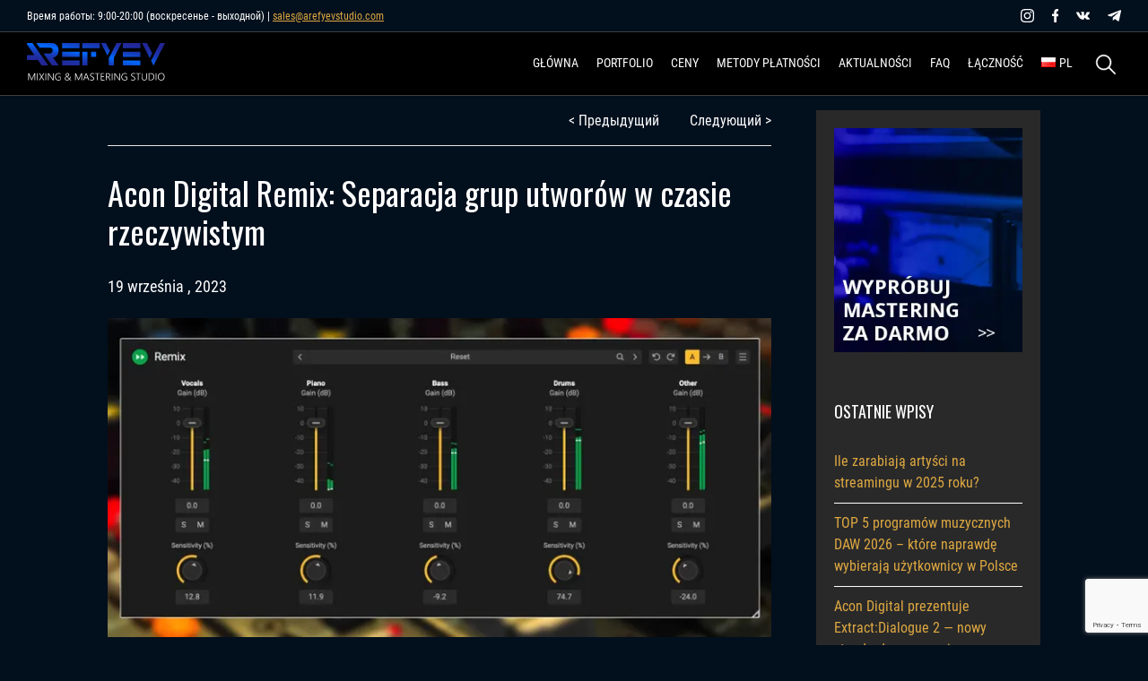

--- FILE ---
content_type: text/html; charset=utf-8
request_url: https://www.google.com/recaptcha/api2/anchor?ar=1&k=6LdbOKQUAAAAAOcgbUk-4zxWCvvV7EjvxIIx1RXU&co=aHR0cHM6Ly9hcmVmeWV2c3R1ZGlvLmNvbTo0NDM.&hl=en&v=PoyoqOPhxBO7pBk68S4YbpHZ&size=invisible&anchor-ms=20000&execute-ms=30000&cb=9d8f6nkbf7gi
body_size: 48763
content:
<!DOCTYPE HTML><html dir="ltr" lang="en"><head><meta http-equiv="Content-Type" content="text/html; charset=UTF-8">
<meta http-equiv="X-UA-Compatible" content="IE=edge">
<title>reCAPTCHA</title>
<style type="text/css">
/* cyrillic-ext */
@font-face {
  font-family: 'Roboto';
  font-style: normal;
  font-weight: 400;
  font-stretch: 100%;
  src: url(//fonts.gstatic.com/s/roboto/v48/KFO7CnqEu92Fr1ME7kSn66aGLdTylUAMa3GUBHMdazTgWw.woff2) format('woff2');
  unicode-range: U+0460-052F, U+1C80-1C8A, U+20B4, U+2DE0-2DFF, U+A640-A69F, U+FE2E-FE2F;
}
/* cyrillic */
@font-face {
  font-family: 'Roboto';
  font-style: normal;
  font-weight: 400;
  font-stretch: 100%;
  src: url(//fonts.gstatic.com/s/roboto/v48/KFO7CnqEu92Fr1ME7kSn66aGLdTylUAMa3iUBHMdazTgWw.woff2) format('woff2');
  unicode-range: U+0301, U+0400-045F, U+0490-0491, U+04B0-04B1, U+2116;
}
/* greek-ext */
@font-face {
  font-family: 'Roboto';
  font-style: normal;
  font-weight: 400;
  font-stretch: 100%;
  src: url(//fonts.gstatic.com/s/roboto/v48/KFO7CnqEu92Fr1ME7kSn66aGLdTylUAMa3CUBHMdazTgWw.woff2) format('woff2');
  unicode-range: U+1F00-1FFF;
}
/* greek */
@font-face {
  font-family: 'Roboto';
  font-style: normal;
  font-weight: 400;
  font-stretch: 100%;
  src: url(//fonts.gstatic.com/s/roboto/v48/KFO7CnqEu92Fr1ME7kSn66aGLdTylUAMa3-UBHMdazTgWw.woff2) format('woff2');
  unicode-range: U+0370-0377, U+037A-037F, U+0384-038A, U+038C, U+038E-03A1, U+03A3-03FF;
}
/* math */
@font-face {
  font-family: 'Roboto';
  font-style: normal;
  font-weight: 400;
  font-stretch: 100%;
  src: url(//fonts.gstatic.com/s/roboto/v48/KFO7CnqEu92Fr1ME7kSn66aGLdTylUAMawCUBHMdazTgWw.woff2) format('woff2');
  unicode-range: U+0302-0303, U+0305, U+0307-0308, U+0310, U+0312, U+0315, U+031A, U+0326-0327, U+032C, U+032F-0330, U+0332-0333, U+0338, U+033A, U+0346, U+034D, U+0391-03A1, U+03A3-03A9, U+03B1-03C9, U+03D1, U+03D5-03D6, U+03F0-03F1, U+03F4-03F5, U+2016-2017, U+2034-2038, U+203C, U+2040, U+2043, U+2047, U+2050, U+2057, U+205F, U+2070-2071, U+2074-208E, U+2090-209C, U+20D0-20DC, U+20E1, U+20E5-20EF, U+2100-2112, U+2114-2115, U+2117-2121, U+2123-214F, U+2190, U+2192, U+2194-21AE, U+21B0-21E5, U+21F1-21F2, U+21F4-2211, U+2213-2214, U+2216-22FF, U+2308-230B, U+2310, U+2319, U+231C-2321, U+2336-237A, U+237C, U+2395, U+239B-23B7, U+23D0, U+23DC-23E1, U+2474-2475, U+25AF, U+25B3, U+25B7, U+25BD, U+25C1, U+25CA, U+25CC, U+25FB, U+266D-266F, U+27C0-27FF, U+2900-2AFF, U+2B0E-2B11, U+2B30-2B4C, U+2BFE, U+3030, U+FF5B, U+FF5D, U+1D400-1D7FF, U+1EE00-1EEFF;
}
/* symbols */
@font-face {
  font-family: 'Roboto';
  font-style: normal;
  font-weight: 400;
  font-stretch: 100%;
  src: url(//fonts.gstatic.com/s/roboto/v48/KFO7CnqEu92Fr1ME7kSn66aGLdTylUAMaxKUBHMdazTgWw.woff2) format('woff2');
  unicode-range: U+0001-000C, U+000E-001F, U+007F-009F, U+20DD-20E0, U+20E2-20E4, U+2150-218F, U+2190, U+2192, U+2194-2199, U+21AF, U+21E6-21F0, U+21F3, U+2218-2219, U+2299, U+22C4-22C6, U+2300-243F, U+2440-244A, U+2460-24FF, U+25A0-27BF, U+2800-28FF, U+2921-2922, U+2981, U+29BF, U+29EB, U+2B00-2BFF, U+4DC0-4DFF, U+FFF9-FFFB, U+10140-1018E, U+10190-1019C, U+101A0, U+101D0-101FD, U+102E0-102FB, U+10E60-10E7E, U+1D2C0-1D2D3, U+1D2E0-1D37F, U+1F000-1F0FF, U+1F100-1F1AD, U+1F1E6-1F1FF, U+1F30D-1F30F, U+1F315, U+1F31C, U+1F31E, U+1F320-1F32C, U+1F336, U+1F378, U+1F37D, U+1F382, U+1F393-1F39F, U+1F3A7-1F3A8, U+1F3AC-1F3AF, U+1F3C2, U+1F3C4-1F3C6, U+1F3CA-1F3CE, U+1F3D4-1F3E0, U+1F3ED, U+1F3F1-1F3F3, U+1F3F5-1F3F7, U+1F408, U+1F415, U+1F41F, U+1F426, U+1F43F, U+1F441-1F442, U+1F444, U+1F446-1F449, U+1F44C-1F44E, U+1F453, U+1F46A, U+1F47D, U+1F4A3, U+1F4B0, U+1F4B3, U+1F4B9, U+1F4BB, U+1F4BF, U+1F4C8-1F4CB, U+1F4D6, U+1F4DA, U+1F4DF, U+1F4E3-1F4E6, U+1F4EA-1F4ED, U+1F4F7, U+1F4F9-1F4FB, U+1F4FD-1F4FE, U+1F503, U+1F507-1F50B, U+1F50D, U+1F512-1F513, U+1F53E-1F54A, U+1F54F-1F5FA, U+1F610, U+1F650-1F67F, U+1F687, U+1F68D, U+1F691, U+1F694, U+1F698, U+1F6AD, U+1F6B2, U+1F6B9-1F6BA, U+1F6BC, U+1F6C6-1F6CF, U+1F6D3-1F6D7, U+1F6E0-1F6EA, U+1F6F0-1F6F3, U+1F6F7-1F6FC, U+1F700-1F7FF, U+1F800-1F80B, U+1F810-1F847, U+1F850-1F859, U+1F860-1F887, U+1F890-1F8AD, U+1F8B0-1F8BB, U+1F8C0-1F8C1, U+1F900-1F90B, U+1F93B, U+1F946, U+1F984, U+1F996, U+1F9E9, U+1FA00-1FA6F, U+1FA70-1FA7C, U+1FA80-1FA89, U+1FA8F-1FAC6, U+1FACE-1FADC, U+1FADF-1FAE9, U+1FAF0-1FAF8, U+1FB00-1FBFF;
}
/* vietnamese */
@font-face {
  font-family: 'Roboto';
  font-style: normal;
  font-weight: 400;
  font-stretch: 100%;
  src: url(//fonts.gstatic.com/s/roboto/v48/KFO7CnqEu92Fr1ME7kSn66aGLdTylUAMa3OUBHMdazTgWw.woff2) format('woff2');
  unicode-range: U+0102-0103, U+0110-0111, U+0128-0129, U+0168-0169, U+01A0-01A1, U+01AF-01B0, U+0300-0301, U+0303-0304, U+0308-0309, U+0323, U+0329, U+1EA0-1EF9, U+20AB;
}
/* latin-ext */
@font-face {
  font-family: 'Roboto';
  font-style: normal;
  font-weight: 400;
  font-stretch: 100%;
  src: url(//fonts.gstatic.com/s/roboto/v48/KFO7CnqEu92Fr1ME7kSn66aGLdTylUAMa3KUBHMdazTgWw.woff2) format('woff2');
  unicode-range: U+0100-02BA, U+02BD-02C5, U+02C7-02CC, U+02CE-02D7, U+02DD-02FF, U+0304, U+0308, U+0329, U+1D00-1DBF, U+1E00-1E9F, U+1EF2-1EFF, U+2020, U+20A0-20AB, U+20AD-20C0, U+2113, U+2C60-2C7F, U+A720-A7FF;
}
/* latin */
@font-face {
  font-family: 'Roboto';
  font-style: normal;
  font-weight: 400;
  font-stretch: 100%;
  src: url(//fonts.gstatic.com/s/roboto/v48/KFO7CnqEu92Fr1ME7kSn66aGLdTylUAMa3yUBHMdazQ.woff2) format('woff2');
  unicode-range: U+0000-00FF, U+0131, U+0152-0153, U+02BB-02BC, U+02C6, U+02DA, U+02DC, U+0304, U+0308, U+0329, U+2000-206F, U+20AC, U+2122, U+2191, U+2193, U+2212, U+2215, U+FEFF, U+FFFD;
}
/* cyrillic-ext */
@font-face {
  font-family: 'Roboto';
  font-style: normal;
  font-weight: 500;
  font-stretch: 100%;
  src: url(//fonts.gstatic.com/s/roboto/v48/KFO7CnqEu92Fr1ME7kSn66aGLdTylUAMa3GUBHMdazTgWw.woff2) format('woff2');
  unicode-range: U+0460-052F, U+1C80-1C8A, U+20B4, U+2DE0-2DFF, U+A640-A69F, U+FE2E-FE2F;
}
/* cyrillic */
@font-face {
  font-family: 'Roboto';
  font-style: normal;
  font-weight: 500;
  font-stretch: 100%;
  src: url(//fonts.gstatic.com/s/roboto/v48/KFO7CnqEu92Fr1ME7kSn66aGLdTylUAMa3iUBHMdazTgWw.woff2) format('woff2');
  unicode-range: U+0301, U+0400-045F, U+0490-0491, U+04B0-04B1, U+2116;
}
/* greek-ext */
@font-face {
  font-family: 'Roboto';
  font-style: normal;
  font-weight: 500;
  font-stretch: 100%;
  src: url(//fonts.gstatic.com/s/roboto/v48/KFO7CnqEu92Fr1ME7kSn66aGLdTylUAMa3CUBHMdazTgWw.woff2) format('woff2');
  unicode-range: U+1F00-1FFF;
}
/* greek */
@font-face {
  font-family: 'Roboto';
  font-style: normal;
  font-weight: 500;
  font-stretch: 100%;
  src: url(//fonts.gstatic.com/s/roboto/v48/KFO7CnqEu92Fr1ME7kSn66aGLdTylUAMa3-UBHMdazTgWw.woff2) format('woff2');
  unicode-range: U+0370-0377, U+037A-037F, U+0384-038A, U+038C, U+038E-03A1, U+03A3-03FF;
}
/* math */
@font-face {
  font-family: 'Roboto';
  font-style: normal;
  font-weight: 500;
  font-stretch: 100%;
  src: url(//fonts.gstatic.com/s/roboto/v48/KFO7CnqEu92Fr1ME7kSn66aGLdTylUAMawCUBHMdazTgWw.woff2) format('woff2');
  unicode-range: U+0302-0303, U+0305, U+0307-0308, U+0310, U+0312, U+0315, U+031A, U+0326-0327, U+032C, U+032F-0330, U+0332-0333, U+0338, U+033A, U+0346, U+034D, U+0391-03A1, U+03A3-03A9, U+03B1-03C9, U+03D1, U+03D5-03D6, U+03F0-03F1, U+03F4-03F5, U+2016-2017, U+2034-2038, U+203C, U+2040, U+2043, U+2047, U+2050, U+2057, U+205F, U+2070-2071, U+2074-208E, U+2090-209C, U+20D0-20DC, U+20E1, U+20E5-20EF, U+2100-2112, U+2114-2115, U+2117-2121, U+2123-214F, U+2190, U+2192, U+2194-21AE, U+21B0-21E5, U+21F1-21F2, U+21F4-2211, U+2213-2214, U+2216-22FF, U+2308-230B, U+2310, U+2319, U+231C-2321, U+2336-237A, U+237C, U+2395, U+239B-23B7, U+23D0, U+23DC-23E1, U+2474-2475, U+25AF, U+25B3, U+25B7, U+25BD, U+25C1, U+25CA, U+25CC, U+25FB, U+266D-266F, U+27C0-27FF, U+2900-2AFF, U+2B0E-2B11, U+2B30-2B4C, U+2BFE, U+3030, U+FF5B, U+FF5D, U+1D400-1D7FF, U+1EE00-1EEFF;
}
/* symbols */
@font-face {
  font-family: 'Roboto';
  font-style: normal;
  font-weight: 500;
  font-stretch: 100%;
  src: url(//fonts.gstatic.com/s/roboto/v48/KFO7CnqEu92Fr1ME7kSn66aGLdTylUAMaxKUBHMdazTgWw.woff2) format('woff2');
  unicode-range: U+0001-000C, U+000E-001F, U+007F-009F, U+20DD-20E0, U+20E2-20E4, U+2150-218F, U+2190, U+2192, U+2194-2199, U+21AF, U+21E6-21F0, U+21F3, U+2218-2219, U+2299, U+22C4-22C6, U+2300-243F, U+2440-244A, U+2460-24FF, U+25A0-27BF, U+2800-28FF, U+2921-2922, U+2981, U+29BF, U+29EB, U+2B00-2BFF, U+4DC0-4DFF, U+FFF9-FFFB, U+10140-1018E, U+10190-1019C, U+101A0, U+101D0-101FD, U+102E0-102FB, U+10E60-10E7E, U+1D2C0-1D2D3, U+1D2E0-1D37F, U+1F000-1F0FF, U+1F100-1F1AD, U+1F1E6-1F1FF, U+1F30D-1F30F, U+1F315, U+1F31C, U+1F31E, U+1F320-1F32C, U+1F336, U+1F378, U+1F37D, U+1F382, U+1F393-1F39F, U+1F3A7-1F3A8, U+1F3AC-1F3AF, U+1F3C2, U+1F3C4-1F3C6, U+1F3CA-1F3CE, U+1F3D4-1F3E0, U+1F3ED, U+1F3F1-1F3F3, U+1F3F5-1F3F7, U+1F408, U+1F415, U+1F41F, U+1F426, U+1F43F, U+1F441-1F442, U+1F444, U+1F446-1F449, U+1F44C-1F44E, U+1F453, U+1F46A, U+1F47D, U+1F4A3, U+1F4B0, U+1F4B3, U+1F4B9, U+1F4BB, U+1F4BF, U+1F4C8-1F4CB, U+1F4D6, U+1F4DA, U+1F4DF, U+1F4E3-1F4E6, U+1F4EA-1F4ED, U+1F4F7, U+1F4F9-1F4FB, U+1F4FD-1F4FE, U+1F503, U+1F507-1F50B, U+1F50D, U+1F512-1F513, U+1F53E-1F54A, U+1F54F-1F5FA, U+1F610, U+1F650-1F67F, U+1F687, U+1F68D, U+1F691, U+1F694, U+1F698, U+1F6AD, U+1F6B2, U+1F6B9-1F6BA, U+1F6BC, U+1F6C6-1F6CF, U+1F6D3-1F6D7, U+1F6E0-1F6EA, U+1F6F0-1F6F3, U+1F6F7-1F6FC, U+1F700-1F7FF, U+1F800-1F80B, U+1F810-1F847, U+1F850-1F859, U+1F860-1F887, U+1F890-1F8AD, U+1F8B0-1F8BB, U+1F8C0-1F8C1, U+1F900-1F90B, U+1F93B, U+1F946, U+1F984, U+1F996, U+1F9E9, U+1FA00-1FA6F, U+1FA70-1FA7C, U+1FA80-1FA89, U+1FA8F-1FAC6, U+1FACE-1FADC, U+1FADF-1FAE9, U+1FAF0-1FAF8, U+1FB00-1FBFF;
}
/* vietnamese */
@font-face {
  font-family: 'Roboto';
  font-style: normal;
  font-weight: 500;
  font-stretch: 100%;
  src: url(//fonts.gstatic.com/s/roboto/v48/KFO7CnqEu92Fr1ME7kSn66aGLdTylUAMa3OUBHMdazTgWw.woff2) format('woff2');
  unicode-range: U+0102-0103, U+0110-0111, U+0128-0129, U+0168-0169, U+01A0-01A1, U+01AF-01B0, U+0300-0301, U+0303-0304, U+0308-0309, U+0323, U+0329, U+1EA0-1EF9, U+20AB;
}
/* latin-ext */
@font-face {
  font-family: 'Roboto';
  font-style: normal;
  font-weight: 500;
  font-stretch: 100%;
  src: url(//fonts.gstatic.com/s/roboto/v48/KFO7CnqEu92Fr1ME7kSn66aGLdTylUAMa3KUBHMdazTgWw.woff2) format('woff2');
  unicode-range: U+0100-02BA, U+02BD-02C5, U+02C7-02CC, U+02CE-02D7, U+02DD-02FF, U+0304, U+0308, U+0329, U+1D00-1DBF, U+1E00-1E9F, U+1EF2-1EFF, U+2020, U+20A0-20AB, U+20AD-20C0, U+2113, U+2C60-2C7F, U+A720-A7FF;
}
/* latin */
@font-face {
  font-family: 'Roboto';
  font-style: normal;
  font-weight: 500;
  font-stretch: 100%;
  src: url(//fonts.gstatic.com/s/roboto/v48/KFO7CnqEu92Fr1ME7kSn66aGLdTylUAMa3yUBHMdazQ.woff2) format('woff2');
  unicode-range: U+0000-00FF, U+0131, U+0152-0153, U+02BB-02BC, U+02C6, U+02DA, U+02DC, U+0304, U+0308, U+0329, U+2000-206F, U+20AC, U+2122, U+2191, U+2193, U+2212, U+2215, U+FEFF, U+FFFD;
}
/* cyrillic-ext */
@font-face {
  font-family: 'Roboto';
  font-style: normal;
  font-weight: 900;
  font-stretch: 100%;
  src: url(//fonts.gstatic.com/s/roboto/v48/KFO7CnqEu92Fr1ME7kSn66aGLdTylUAMa3GUBHMdazTgWw.woff2) format('woff2');
  unicode-range: U+0460-052F, U+1C80-1C8A, U+20B4, U+2DE0-2DFF, U+A640-A69F, U+FE2E-FE2F;
}
/* cyrillic */
@font-face {
  font-family: 'Roboto';
  font-style: normal;
  font-weight: 900;
  font-stretch: 100%;
  src: url(//fonts.gstatic.com/s/roboto/v48/KFO7CnqEu92Fr1ME7kSn66aGLdTylUAMa3iUBHMdazTgWw.woff2) format('woff2');
  unicode-range: U+0301, U+0400-045F, U+0490-0491, U+04B0-04B1, U+2116;
}
/* greek-ext */
@font-face {
  font-family: 'Roboto';
  font-style: normal;
  font-weight: 900;
  font-stretch: 100%;
  src: url(//fonts.gstatic.com/s/roboto/v48/KFO7CnqEu92Fr1ME7kSn66aGLdTylUAMa3CUBHMdazTgWw.woff2) format('woff2');
  unicode-range: U+1F00-1FFF;
}
/* greek */
@font-face {
  font-family: 'Roboto';
  font-style: normal;
  font-weight: 900;
  font-stretch: 100%;
  src: url(//fonts.gstatic.com/s/roboto/v48/KFO7CnqEu92Fr1ME7kSn66aGLdTylUAMa3-UBHMdazTgWw.woff2) format('woff2');
  unicode-range: U+0370-0377, U+037A-037F, U+0384-038A, U+038C, U+038E-03A1, U+03A3-03FF;
}
/* math */
@font-face {
  font-family: 'Roboto';
  font-style: normal;
  font-weight: 900;
  font-stretch: 100%;
  src: url(//fonts.gstatic.com/s/roboto/v48/KFO7CnqEu92Fr1ME7kSn66aGLdTylUAMawCUBHMdazTgWw.woff2) format('woff2');
  unicode-range: U+0302-0303, U+0305, U+0307-0308, U+0310, U+0312, U+0315, U+031A, U+0326-0327, U+032C, U+032F-0330, U+0332-0333, U+0338, U+033A, U+0346, U+034D, U+0391-03A1, U+03A3-03A9, U+03B1-03C9, U+03D1, U+03D5-03D6, U+03F0-03F1, U+03F4-03F5, U+2016-2017, U+2034-2038, U+203C, U+2040, U+2043, U+2047, U+2050, U+2057, U+205F, U+2070-2071, U+2074-208E, U+2090-209C, U+20D0-20DC, U+20E1, U+20E5-20EF, U+2100-2112, U+2114-2115, U+2117-2121, U+2123-214F, U+2190, U+2192, U+2194-21AE, U+21B0-21E5, U+21F1-21F2, U+21F4-2211, U+2213-2214, U+2216-22FF, U+2308-230B, U+2310, U+2319, U+231C-2321, U+2336-237A, U+237C, U+2395, U+239B-23B7, U+23D0, U+23DC-23E1, U+2474-2475, U+25AF, U+25B3, U+25B7, U+25BD, U+25C1, U+25CA, U+25CC, U+25FB, U+266D-266F, U+27C0-27FF, U+2900-2AFF, U+2B0E-2B11, U+2B30-2B4C, U+2BFE, U+3030, U+FF5B, U+FF5D, U+1D400-1D7FF, U+1EE00-1EEFF;
}
/* symbols */
@font-face {
  font-family: 'Roboto';
  font-style: normal;
  font-weight: 900;
  font-stretch: 100%;
  src: url(//fonts.gstatic.com/s/roboto/v48/KFO7CnqEu92Fr1ME7kSn66aGLdTylUAMaxKUBHMdazTgWw.woff2) format('woff2');
  unicode-range: U+0001-000C, U+000E-001F, U+007F-009F, U+20DD-20E0, U+20E2-20E4, U+2150-218F, U+2190, U+2192, U+2194-2199, U+21AF, U+21E6-21F0, U+21F3, U+2218-2219, U+2299, U+22C4-22C6, U+2300-243F, U+2440-244A, U+2460-24FF, U+25A0-27BF, U+2800-28FF, U+2921-2922, U+2981, U+29BF, U+29EB, U+2B00-2BFF, U+4DC0-4DFF, U+FFF9-FFFB, U+10140-1018E, U+10190-1019C, U+101A0, U+101D0-101FD, U+102E0-102FB, U+10E60-10E7E, U+1D2C0-1D2D3, U+1D2E0-1D37F, U+1F000-1F0FF, U+1F100-1F1AD, U+1F1E6-1F1FF, U+1F30D-1F30F, U+1F315, U+1F31C, U+1F31E, U+1F320-1F32C, U+1F336, U+1F378, U+1F37D, U+1F382, U+1F393-1F39F, U+1F3A7-1F3A8, U+1F3AC-1F3AF, U+1F3C2, U+1F3C4-1F3C6, U+1F3CA-1F3CE, U+1F3D4-1F3E0, U+1F3ED, U+1F3F1-1F3F3, U+1F3F5-1F3F7, U+1F408, U+1F415, U+1F41F, U+1F426, U+1F43F, U+1F441-1F442, U+1F444, U+1F446-1F449, U+1F44C-1F44E, U+1F453, U+1F46A, U+1F47D, U+1F4A3, U+1F4B0, U+1F4B3, U+1F4B9, U+1F4BB, U+1F4BF, U+1F4C8-1F4CB, U+1F4D6, U+1F4DA, U+1F4DF, U+1F4E3-1F4E6, U+1F4EA-1F4ED, U+1F4F7, U+1F4F9-1F4FB, U+1F4FD-1F4FE, U+1F503, U+1F507-1F50B, U+1F50D, U+1F512-1F513, U+1F53E-1F54A, U+1F54F-1F5FA, U+1F610, U+1F650-1F67F, U+1F687, U+1F68D, U+1F691, U+1F694, U+1F698, U+1F6AD, U+1F6B2, U+1F6B9-1F6BA, U+1F6BC, U+1F6C6-1F6CF, U+1F6D3-1F6D7, U+1F6E0-1F6EA, U+1F6F0-1F6F3, U+1F6F7-1F6FC, U+1F700-1F7FF, U+1F800-1F80B, U+1F810-1F847, U+1F850-1F859, U+1F860-1F887, U+1F890-1F8AD, U+1F8B0-1F8BB, U+1F8C0-1F8C1, U+1F900-1F90B, U+1F93B, U+1F946, U+1F984, U+1F996, U+1F9E9, U+1FA00-1FA6F, U+1FA70-1FA7C, U+1FA80-1FA89, U+1FA8F-1FAC6, U+1FACE-1FADC, U+1FADF-1FAE9, U+1FAF0-1FAF8, U+1FB00-1FBFF;
}
/* vietnamese */
@font-face {
  font-family: 'Roboto';
  font-style: normal;
  font-weight: 900;
  font-stretch: 100%;
  src: url(//fonts.gstatic.com/s/roboto/v48/KFO7CnqEu92Fr1ME7kSn66aGLdTylUAMa3OUBHMdazTgWw.woff2) format('woff2');
  unicode-range: U+0102-0103, U+0110-0111, U+0128-0129, U+0168-0169, U+01A0-01A1, U+01AF-01B0, U+0300-0301, U+0303-0304, U+0308-0309, U+0323, U+0329, U+1EA0-1EF9, U+20AB;
}
/* latin-ext */
@font-face {
  font-family: 'Roboto';
  font-style: normal;
  font-weight: 900;
  font-stretch: 100%;
  src: url(//fonts.gstatic.com/s/roboto/v48/KFO7CnqEu92Fr1ME7kSn66aGLdTylUAMa3KUBHMdazTgWw.woff2) format('woff2');
  unicode-range: U+0100-02BA, U+02BD-02C5, U+02C7-02CC, U+02CE-02D7, U+02DD-02FF, U+0304, U+0308, U+0329, U+1D00-1DBF, U+1E00-1E9F, U+1EF2-1EFF, U+2020, U+20A0-20AB, U+20AD-20C0, U+2113, U+2C60-2C7F, U+A720-A7FF;
}
/* latin */
@font-face {
  font-family: 'Roboto';
  font-style: normal;
  font-weight: 900;
  font-stretch: 100%;
  src: url(//fonts.gstatic.com/s/roboto/v48/KFO7CnqEu92Fr1ME7kSn66aGLdTylUAMa3yUBHMdazQ.woff2) format('woff2');
  unicode-range: U+0000-00FF, U+0131, U+0152-0153, U+02BB-02BC, U+02C6, U+02DA, U+02DC, U+0304, U+0308, U+0329, U+2000-206F, U+20AC, U+2122, U+2191, U+2193, U+2212, U+2215, U+FEFF, U+FFFD;
}

</style>
<link rel="stylesheet" type="text/css" href="https://www.gstatic.com/recaptcha/releases/PoyoqOPhxBO7pBk68S4YbpHZ/styles__ltr.css">
<script nonce="6GBljKLiCJ9f14b9JB-MRA" type="text/javascript">window['__recaptcha_api'] = 'https://www.google.com/recaptcha/api2/';</script>
<script type="text/javascript" src="https://www.gstatic.com/recaptcha/releases/PoyoqOPhxBO7pBk68S4YbpHZ/recaptcha__en.js" nonce="6GBljKLiCJ9f14b9JB-MRA">
      
    </script></head>
<body><div id="rc-anchor-alert" class="rc-anchor-alert"></div>
<input type="hidden" id="recaptcha-token" value="[base64]">
<script type="text/javascript" nonce="6GBljKLiCJ9f14b9JB-MRA">
      recaptcha.anchor.Main.init("[\x22ainput\x22,[\x22bgdata\x22,\x22\x22,\[base64]/[base64]/[base64]/[base64]/[base64]/[base64]/KGcoTywyNTMsTy5PKSxVRyhPLEMpKTpnKE8sMjUzLEMpLE8pKSxsKSksTykpfSxieT1mdW5jdGlvbihDLE8sdSxsKXtmb3IobD0odT1SKEMpLDApO08+MDtPLS0pbD1sPDw4fFooQyk7ZyhDLHUsbCl9LFVHPWZ1bmN0aW9uKEMsTyl7Qy5pLmxlbmd0aD4xMDQ/[base64]/[base64]/[base64]/[base64]/[base64]/[base64]/[base64]\\u003d\x22,\[base64]\\u003d\\u003d\x22,\x22w44tw4/CmcK1wrcew5/DqsOdw4nDlkt8djNocCxFOTDDh8Odw6DCmcOsZAtgEBfChMKiOmRrw5pJSl18w6QpbQtIIMKIw4vCsgE/ZsO2ZsOiV8Kmw55hw73DvRtww6/DtsO2RcKYBcK1HMOxwowCYBTCg2nCusK5RMObNi/DhUEZAD11wrE+w7TDmMKGw49jVcOtwpxjw5PCoDJVwofDsADDp8OdKClbwqlLH15Hw4vCt3vDncKwHcKPXAspZMOfwrHCjRrCjcKnWsKVwqTChlLDvlgpFsKyLEnCmcKwwokbwrzDvGHDuGtkw7dBWjTDhMKsEMOjw5fDvgFKTAhSW8K0XsKOMh/[base64]/[base64]/wq/[base64]/CqcKGX2fDljfDhXnChXQdw45Tci/Cm8ORR8Kdw5rCh8K7w4XCg0IbNMKmeAXDscK1w4vCuzHCigvCiMOia8O/YcKdw7RmwpvCqB1GCGh3w4dPwoxgKENgc2d5w5Iaw5JSw43DlWIiG37CoMKpw7tfw7Elw7zCnsKUwofDmsKcRMO7aA9Ew7pAwq8Fw5UWw5cLwpXDgTbCtm3Ci8OSw5tnKEJ0wrfDisKwfcOfRXE2wosCMSQYU8OPRDMDS8OZIMO8w4DDrMKJQmzCgMKlXQNle2Zaw4/CgijDgXnDmUIrUsKuRifCqFB5TcKDFsOWEcOhw7HDhMKTH24fw6rCrMOKw4kNeBFNUlLCmyJpw7bCqMKfU17ComVPMBHConnDqMK4Ej1KNlDDu25Uw5Yvwq7CvMOvwq/DpHTDh8KQJsOow7rClTEJwp3CrljDg1gUfFnDjzh+w7NCEcKtw5skw79Uwo0Jw4YSw6FOP8KNw5tKw7LDvxFkOgDCrsKyHsOVIsOHw6E3GMOMSzPCv2sdwp/Cqx/[base64]/CuFXCmsKqwqMCdcKaw61+bnXCk21jYsKqT8OVG8OoacKHX13Dhx7DvX/DpEfDiBPDsMOlw4Z9w6JmwoDChMKGw4/CulpMw7E6GsK/wrnDksKSwqfCpU0VMsKnZcOrw5cCFTfDt8OYwqQ6PcKpf8OaHmDDjMKAw4JFMFBJHm3DlxXDkMKcDirDpHRdw6TCsRXDjzrDiMKvUGTDnELDtsOsRWUYwrtjw7EuesOWJlMJw6nCtUbDg8OZCVPDg0/CmhEFwr/Dh1HDlMO2wrvCpmVkSsK/CsKLw5s1F8Ovw7kSDsKhw5rCml5nKjwuDXLDtRBuwoUff3k1dQE8w5gqwqnDsS5uKcOldRnDiX7CkV/DtcKHQsK/[base64]/Coz/Ck0XDkEx9w6U2ZMKPRmczw4LDkxZ3V0zCkl5vwrHDhE7DpMKNw4zCnRslw6vCqSgFwqPCisOKwrrDhMKDGEnCssKFGDIhwocCwpJrwo/Do3nCmCDDrFRMdMKFw5ghYsKlwpACa17DvsOKOixoCsKtw7bDnC/CnwU1MlFbw4TCksOWScO9w65DwqVjwrIAw5JJdsKPw47Du8ObPQnDlMONwr/DhsOpClXCmMKbwoHCkWrDtEnDiMORbRgtbsKHw6ttw7DDlHHDtMOsKcKqaDDDtlTDgMKAAMOuAWE0w4w4W8OKwpYsK8O1Ki0Jwr3Cv8O3wphMwq4XS27DjEIKwpzDrMKjw7/DgMOSwqd1Dh3Cn8KmEVwgwr/DrcK8KB8YC8OGwrnCvTjDpsOtYUc3wpzCh8KhFsOKQ2LCk8O1w5nDssKHwq/Du2p1w5Fofj93w71neWUXQF/DpcOlAWPChnTCqWLDpsO+LH/CsMKxNhvCun/[base64]/DqGVww65tbQDCkgpfw63DolLDkgHDvcKIeh/DvMKCwqDDtsK3wrZ1fC8RwrIWK8O2YcO4NFzDvsKTwrjCssOCEMO8wroBJcOqwprCucKaw75xF8KoTMKfXznCmcOKwrEMwqJxwq7DpVfCtcOSw43CrFXDpsK1wpLCp8OCZ8O+EnZ2w7HDnjUuWMOWwrHDmsKHw6zDs8KqVMKvw6zDi8K/[base64]/CSzCrMOoKkjDj8O0w6bCm1PChsKMSsK8LcKwwpMew5cYw7/CqnjCtGnCj8OVw6FbVDJvNcOawqrDpnDDq8KrOgvDt10awrjDpcKawrsaw6rDtcKRwofDlU/[base64]/Dh3hpw4MSw4TDj8KiwoTCph7DtEfChyjDpAbCtsOgwonDi8OawpwEfiYQNRFlVEzDmFvDmcOYwrDDrMK+QsOww4BgN2bCsnE1EXvCm25PVMOSK8KyCR7CuVbDlyrCtVrDhAfCoMO/FVJrw7XDosOfA3nCt8KjScOPwrVRwr/Dk8OQwrHDtcOSwoHDjcOWF8OFVkvCrcKAay5Ow5TDvyDCoMKbJMKAwrNzwrbCo8Oow5ICwqPDk14hG8Ofwpg/[base64]/CujnDsBZww4XCrsOgwqI7w7jCo8O/VMOsNcKpw5fCv8OHLzIRE0LCksKNLsKwwodQBMOqDRDDvsO/LMO/Nh7DugrClcO6w5TDhV7ChMKUUsKhwqTCnGEnK2vDr3B2wpDDt8OYQMOATMOLQ8Kbw4jDglPDk8OwwrjCt8KzEUlowpHDnsOHw7DCskELf8OAw7fCmT1pwqzDq8Ksw6bDv8OLworCoMOFNMOvw5HCj3vDhGHDhzIhw7x/[base64]/DpsO9fQR3wrAPwpxWSMKadsO3fcONAl1RCMOqbgvDu8KKVcOxb0JHwpHCk8OZw73DkcKaDXs6w5A4NjvDjhnDscOdLMOpwqjDmx/ChsOCw49Tw5cswolrwpRIw5LCjCo9w6kFcRpmw4TCtMKQw63Co8O8w4PCgsK7woM7T3d/[base64]/ClFLDksKeM2zDuXrCpsKQNFxywrZ/w5zDvcOJwpgCHDzCocONGFJZIkE6ccOIwrtQwoZ9ISpQw6EYw5zCnsODw4fClcOawqF3NsKdwpF/[base64]/CkcOvw50pcinDrXTDjAbDo8O/worDr0PCtnHCq8OYwqMLw4pzwoNnwqzCtMKrwobCqxxkwq14WlLCmsKbwqZHBmYXQjhhaE/Cp8KCUyNDNioQP8OXIMOBJcKNWynCksOiLhLDoMK1AMKGw6jDtjpxDSEywqI/A8ObwrDCkjB/DMK/KTXDgsOXwqtYw50hNsO7Pg7DnzbCgCRow4Edw43CocK8w6/CnC09OEpAUcONG8OBPsOlw7vChixAwrjDmMOiWjB5VcOTWsOKwrbCr8O7PjPDqsKWw4YQw4cpAQjDm8KXMwnCrDFIw5zCnMOzeMKrwr3DhlkNw5zDjMOEJcOJN8O1wqcpNjnCligudWh6woPCvwQWP8KUw5TCpGXDrMKdwpVpTB/CmTzDmMOHwrxhCmx3wpEnamTCvyHCt8OgUi4nwq/DpDANcUA4VngmWTDDliYnw7Ezw7RPDcKkw5VqUMO2QMOnwqxKw5E1UzR+wqbDlml/[base64]/w77DmDjCnMK1XgzDgwvDhxFcS8KIw60Dw506w7Zrwo5zwq98aVVCO3dAW8Klw5LDkMKcWVjDoD3CgMOSw6cvwrTChcKpdgTCr3oMX8OPCcKbHS3DjHk1OsOgBCzCn3HDiVMBw5pEfW/Drio7w4cHQzvDmFnDr8Kcai/Do1/[base64]/[base64]/ay3ClCbDjsKbCMKiwpUNwqfCh8O1wrrDtcOKVcOcw5nCv0g/fsOSwp7CucO0NwzDt1klQMOcLz03w73DiMOSBADCtFZ6c8K9wqguR35sJyPDl8OnwrRAGcK8cl/[base64]/wo/CqMOjLcOCwojCs8KSWsK0f1/CnifChhoiTcK6w7/DusOKw4hTw5JCEsKRw5VEHw7DmhxuCMOJJ8K1CQ40w4ZiQMOwfsOmwpbDl8K6woh2LBvCnMO1w6bCoDTDpi/DlcOCC8KewozDk2XDlU/DhEbCuXY2wpsHasOLwqHCt8Ogw7gkwoXDucOhcz91w6hsecOqTGRVwqEBw6HDtHhAdVnCo2fCh8K3w4Z/ZMO8wrAdw5A7wpfDtsKtKXNZworCpWseb8KKCMKjKMKuwojCi04CZ8K2wrjCl8KqElJ3w63Dt8OWwpB3bMOWwpLCiTsUM1rDqwvDpMO2w5Aww5HCjMKewrDDlT3DslnCogXDgcOdwo9lw5dzfMK3w7RcbTMsLcOjHDcwPMKIw5MVw4TChAvCjG3DkkXCkMKwwp/[base64]/[base64]/DqMOGw51Fw7DCvw4ywocGNMK3w5jCg8KJfsKlLkDDr8KRw4vDtip5VXMywo8AJsKSBsOEBSTCi8OBw4fDjMOiIMOTMlk6PWFIwoPClwwBw53DiVnCnnUdw5rCisOEw5fDuCnCi8K9XUwEO8KDw6DCklsXwofDpsO0wq/[base64]/wqAHK8OiccK/[base64]/SsOSwqIIRSrCtVwNw4LDhsK4PsKhd8K5LsOhwrrCtsKjw4NswpFJfsOxdBHDoEE6wqDDu3XDplAtw6QUQcORw5Vnw5rDtcO0w7EARwAzw6LCs8OIMS/DlcKrWsOaw7oWw49JFMOcB8KmAMKUw7x1ZcOKBiXCvn4ASgsUw6vDungtw77DscO6Q8KAcMOpwqfDtsKlBXvDksK8J2VrwoLCusOwbMKQAS/DjsKMbwDCosKfwrFGw41zwpjCn8KOXCZsKsOnflDCu3FmJsK+FAzCi8Kowr1+RxTCgEnCmnLCuDLDkgoow5pSw6TDsCfCqw0cYMOCWX0lw4HCrcOtAErCpxTCvcOww6Iewrk/w5YYZCbCpT3CgsKpw6pwwoUGO3MAw6xYIcOGEsKnPMK1w7FPw7zDnj9uwo3DmsKoRxnCl8K3w5xrwrzCvsKjCcOXWlLDvQLDpmfDoFbCnSXContQwowVwrDDlcK/wroCw7A3YsOfUhYBw4/Cr8KgwqLDtk5Rwp1Cw5rCmcK7w5hbOQbCtMKtdcOPw68Dw6jCj8KFH8KwLW49w60KJHQzw5/DnELDuhTClMOpw6gvdVTDpsKbdcOXwrNsMn/[base64]/FAZHIMO/LSjDjwpVw6EIG8KpEcOawrZzYjs9d8KQGiDCjQBeWSbDinnCmRowTsOjw7PDrsKnLX02woJmwrYVwrJdQTgvwoEIwpLChh7DiMKAF2oMTMOEABt1woV+fCISAiZCNgk4ScKgRcKVN8O2CF/CkDLDgk1awpJXXBIqwpHDvMOWw5vClcOrJ0XDihYfwqgiw7wTYMK+dgfDkn0ub8O9AcKcw7PCocKrVGpJGcOsL19cw6/Cs1cdEkpyMmVmbRAwXcO7VsKTwqkuGcOAEMONMMKuBcOlN8OMEsKZGMOlw7AiwpkRZsOOw6RyFlBBJQFYB8KFPipZCQg1wo7Dh8K8w796w6txw6w/wodlaDR8cyTDjMKyw4YFb0nDusOGXcKcw4DDnMOTTsKnciLDkUbDqAgowrDCgMO4djDDlMKAZcKYwoh2w6/DrDg2wpx8E04pwojDn2TCk8OnH8OLw4zDnsOJwpbCqxrCmMOEVsOrwrISwqrDkcKFwo/CscKEVsKPeE9IVsKYCyrDkRbDpsKtCsOTwrzDjcOTCh4pwqPDkMOUwowuw5vCvwPDq8OGwpDDqcKOw4bDtMKtwps5RiNPM1zDgmMowrkMwr5YV34FMQ/[base64]/Dr8Ovw70ew5PDgsKDLcOsZSxfUcO1wrdwBV3CkcKZJsKUwqjDngVjCcOqw4poW8KNw7M6dAF1w6pUw7DDjRV2TsOMwqfDksOGKMK1w7N7wqtvw6VUwqZ9NQ1Xwo7CjMOfdyzCjzgOWMK3MsOeL8KAw5oFDljDqcOUw5/DtMKOw7jCuR7CkBPDmjnDlkTCjD/DmsO4wqXDrzXCmERgVcOOw7XCpBDChxrDo1Y8wrMTwpHCvcOJw5fDtWZxTsOGwq/[base64]/CrSjCn8KKDS3CplDCrsOjAMOkAj85wpJXw6hzDDDCiy4/w5sLw7tnWVAYbsK+GMO2TMOATMOlwr02wovCqcOCUFnDkhsfwoNUC8O8w5bDhg84cG/[base64]/w5cgw6EWL8KIPhAmbls+WjYJwrTCsFrDuizCpMOxwqEMwp4gw4rDpMKJwplyVcKQwqTDpMOLGSPCgGjDp8KDwr4pwqYrw6Q0IEjCgEJsw7k3XxfDq8O3NsKwfkTCryQUEsOVwr4rOzwnP8OVw6DCoQkJwr7DqcOfw53DucOdPipJaMKBwqLCp8OXeyDCg8OTwrfClC/CvMKswr7CpcOzwr1LMzvDpsKZR8OjQz3Cp8Kew4fCiSgkwrzDh0oAwrnCrRk4wqDCvsKqwrRtw7kVwp3DisKDWcO6woLDvzV7w7tswrBgw6zDrsKhwoNMwr0wVMOCCn/DuFvDgMK7w6IVw71Dw7sgwo9MLQprUMKsBMOewrM/[base64]/DnsOce8O5w4fDjcOWwrIYw4bCtcODEnLDukx9w7TDgsO+eXdrVsOIGBLDiMK4wqVhw43Dl8KAwqAawoTCp2oWw5Qzwp8BwqlJXBjCnzrCk2DDmg/Cu8OQQBHCrUNPccKcTRrCnMOWw6gJBRNLLm5/[base64]/CtcOEHcOXeMKEwqzCnDReVioNWsKTw5HChsOVA8KLw6ZewrU3EChnwq/CnFgbw5nCkz9Dw7bCnVpVw5ERw4nDpAlnwr0bw6zCocKhXXPDiih9Z8Olb8K6woDCl8OuQBgkGMOsw7zCpgXDr8KWw4vDlMODecKUPyweWQ4qw6zChGtMw6/DnMOZwoZFwq01woTCrj/Cq8OIR8KNwotYcnskLMOxwosvw7vCtcOxwqZrEMOzMcO9XkvCt8Kywq/DlDPCnsOOXMKxTMO2N2txeQItwph/w6Vow5TCpjvCoyR1OsOIS2vDj3VRBsK9w7vCqx4yw7fChwU8TkPChn3DtB9jw49pMMOodxpfw6kdVzo3wrnCrkrChsOJw4Byc8O5HsO8T8Kaw6NgWMKMwqvDjcKjT8Kqw6LDg8OoPwnCn8K2w6AARD/CniPCvAcmEMO5bE4/[base64]/DiMO/[base64]/wqjDhMKdw5nCi8Ojw7/DtMKbV09owrnCkRZaIxLDpMO4AMOtw7zDqsO/w6d7w43Co8Kqw6LCoMKTHFTDmSlzw4jCmFvCtF7DosK2wqIfU8K3DsK/HFfCmhAgw47CjcO7wpt8w6bDlcKLwpDDrRETKsOUwrTDi8Kbw5YldcOcWm/[base64]/w5DCtMO0w5zCmcOGwqzDuRfDvsOnw5zDmWzCtEbChcKNDTxQwqFialPCpsO5wpbCjVfDnX7Di8OjIgh1wp4Qw7gzcn0VYUx5dR1BVsKNEcKgGcKCwq/[base64]/[base64]/DrSkiwr17f1bCtynDow5Jw6HDmcODNVlkw553AH/CtcOXw53CsRnDrhjDiBPCuMK2wrpTwqVKwqPDsEbCvsKqVsK6w4MMRHFTw4wOwr1eSU9VZsKhwpQFwrPDoh45wpDDuVDCsHrCmUVgwqPCpcK8w6zCiA07woR/w5JgFcOZwqjCoMOcwpvCucKoLR42wqXCpMOrdS/ClsK8w4kJw5zCu8KRw6liLVHDisKIYATCjMK2wqAkcC1Mw7FiLcO5wprCucONBHwQwokJdsOVwpZfJShqw5ZmOE3DjcKrRxXDmksEc8OOwpLChsKjw43DrMOxw4wvw7LCkMK1w49Ew7/Dm8KwwobCkcK2BSUxw6fDk8O5w4PDpn8IKh5Gw6nDr8OsAn/DinfDksOma0LDu8OEPMKbwqbDmsO0w4/ChMOLwq58w5UGwoxfw4HDsFzCl27Dt37DmMK/[base64]/CnRbCn8KrOEdDw5jDrsKWA1nCt8KBw50LMUTDrFjCp8K+woTCuToNwojCvj7CisOhw44KwrQFw5PDjhQxPcKlw7TDmXkjCsOjW8KEDyvDrsOxYjPCicKGw401woAPOTzCqcOgwqwBUsOiwqAEO8OMSMONKcOoIjBHw5Edwr8aw5rDkkXCrR/Co8Oawp7Cr8K5aMKkw67CpBHDkMO1XMKdfEQ2CQBHNMKDwq3CoQIJw5PCrXvCiwvCqCtwwoHDr8Kww7VACWlnw6zCiVnDjsKveUcsw4V0Y8K5w5MuwrFZw7rCiFbDkGB3w7cYwrs9w6XDgMOgwq/DpMKcw4R5McKWw4zCuH3DnMOfVADCo1zChsK+QybCi8KPXFXCusOswqsXAgAywo/[base64]/DtRrCi1Z/VXkfNBrCjcKNNlsiwrXCiMKewpRDNMORwpxfbRDCglxxw5/DgcKSwqTDpEwAfhfCjXN+wqwoNcOYwoTCliXDi8Oaw4InwqYOw49yw5EkwpfDn8Otw5nDusODK8KFw79Pw5DCozMBdMOOC8Kvw7jDjMKBwozDmMOPSMKmw6jCvwVnwpFFwqV1VhHDn1zDu19AfigUw7NxPMOlGcO8w65UIsK2KMOYYFhOwq3ClcKpwoTDvW/DrkzDjV53wrNIwrptw7nDkQt0woLCuikaL8KgwpBLwr/[base64]/w5/CtFXCpMKMw7cgZ3Fhw4TCn8Oawqclw5fDkUXDhDXDt083w47DicKlw5/[base64]/[base64]/CvnRNw4/CnsKFSTfDicKQw6R9MMKWLwYaZsKwYMO2w47Dk1srfMOidsOxw4/CtBvCm8O0XsOdJyXCu8O1J8K9w6oyRmIyZcKbNcO7w7XCusKLwp0xc8K3VcOiw7pXw4LDvMKfWmLDqQ4ewqZgB1Rbw6LDkDzCjcOgZQ1swpRdD1rDm8Ktw7/CjcOuw7fCkcO4wpDCrhsCwqfDkGjDuMKTw5QofyPCg8OcwrPDtMO4wo9jwo/[base64]/w63CijrCh0DCpMKjwqQMwqzCl8Oaw60dw4XDk8OBw4vDmMOyVcOrAkzDiGcXwqzCmsKYwrZCwrDCncOkw6cCDw7Du8Kiw70aw7RlwrTCmlBQw4VEwrjDr2xLw4BUEFfCu8Kww6UJbEIFwq/Dl8OxOE4KEMKmwo1Ew4pGTVFQLMKUw7FZY0B9HjIEwqJFVsOCw6JJwpAxw57CnMK7w45sJMK3TW/[base64]/CpzN6GsOnFMOoecOYw408NDDDvcO3w4zDoMOkwoLDi8KPw6wxAcKiwonDvcO3eRPCm8KmcMOLw6BZwqTCpsOIwohRLMOXacK8wqUCwpTCocKkTFTDl8KRw5/DvVcvwodGQcKew6tjVSjDm8OLQBsbw6TDhwV5wqTDoX7CrzvDsEbCvgd8wo7DtcKiwq7DqcOFwqkgHsKzbsKJEsKXHUvDs8KJFwg6wqjDuV4+wr0NCnogAGEiw4TCpMO8w6LDpMKFwqZ6w5s1U2IBw514KAjDkcONwo/Di8K2w4/Cqw/Dv08xw5nCmMOsBMOuSTHDsRDDoWHCo8KzVTYnckfCuAHDsMKLwpJLWAZ3wqXDhSY3M1/DsGzDiwY/cDvDlcOgccK0QABQw5VwD8OuwqYvdl5td8OLw5DDuMKgJAUNw73DusOtYklQf8ONMMOnSX/[base64]/DoAppWsKzU8Ogw7Ixw55iESx6wrRUw78rbsOREcK+wpJrFcOuwprCrcKiJildw652wrDCsCx/w4zDosKWEBfDqsKuw44yE8O5HMO9wqPDjcOXDMOqdyBxwrIaIcOrVMOuw5LDvSYzwoBLNStcw7TDqcK1ccOKwpwMwofDmcOzw5DCozt6F8KpBsORegbDvHnCt8ORwrzDjcOjwqjDisOEGXRewpZARAxAG8OhXAjCocO7EcKMZMKYw5jCiEDDgkIcw4V/[base64]/AAMPw47CjsKnw5vDscKLECI2w5sLwoMCAj5YQMKnex3DlcONw5XCvMKkwrLDv8OEwpLCmSnCkMOwNgzCvC41F05dw77ClsKHAMKoCcOyNHnDg8ORw5dLfcO9PE9ZCsKGZcK6EwvCqXDCncOzwpPCnsOba8O2wrjCrMKcw5DDkWEdw5whw6kwGFwqWipqwr/[base64]/w7olHizCo8OXIMO3wqDDrEHDpywSwo0Kw6cywpI3dMOHGMKywqlnH17DgU/CiUzDi8OMZTFPWREiwqjDik9nP8Ocwp1bwqQRwprDkUTDpcOtLMKZGMKAHcOCwq0NwrYAUH0/GnxXwqdGw7AZw7Uaaj/DjcO1esOBw4wBwpLCscKcwrDCkUx0w7/[base64]/DthjDv1bCrSLCisKqw5wQw6/Ckl1/f0HDicOkVsKjwrJ2WGrCp8KaOBwzwoAcJxIGOmYpw4vCksO+wohxwqTDg8ObW8OrXsKlNAfCj8KoPsOpAcO6w7hScwnCi8OJI8O5I8KGwqxgFB1iwrvDlHUJCcOewojDq8Kdwol5w6fDgzxgHmNoPMKkf8OBw6wVwrlJTsKKYklWwo/Cv2nDiFnDucKbw7XCk8OdwoQhw749DsO9w5zDisKHVT/[base64]/Cu1kxQkPCqMK3w7DDpxvDqsKwwrk7IsOADsONRsObw6NXw6nClVvDtmvDo3XChw7CmB3DtMOEw7Frw6bCr8KfwrFvwqsUw7gbwrNWw7LDksKuLxzDmhHDh3zCksOCZsK/e8KwIsO9Q8OkLcKVMl1dQTLCm8KtGcKAwq0BFSElGcOJwohxIcO3GcO/CMKnwr/[base64]/CrsOjV8KUGizCuRTCtnfDqsO0KnpZwrfDicOrw7RsThFcwqPDtmLDg8K9X2fCisOYwr/DpcKpwpPChsO4wpcGwpvDv2fClBLCsn3DisKgKTbDh8KtHMKsY8O9FlFhw7fCu3jDtA4kw5PCisOXwrtfCsKjJ3F7KcKaw6AawrzCs8OGGsKHXxUlwpHDtSfDnm0qDBfDv8OCwoxDwoRUwq3CpErCr8O9acOKw70DEMO7X8KZw7LDtzI7MsO8FR3Crw/[base64]/wovCjwU+SlRaRsKpwoTDhAVdw7sBQMOrwqd3XcKIw6/[base64]/ccK7wrhQwqTDimTCoMK+fWITw5FiwppiUsKbfQwJPsOnU8O+w5/CkBxxwoBZwo7DnXg7w5s+w4fDg8KZJMKXw7PDmXZRw5VQbyl6w6vDosKaw5fDlcKFW3fDhXnDl8KjXQNyHFHDi8KACMKJSDVIEAMoOWDDtsKXPlUIEHoowqXDqgjDpMKFw4lhw5DDohsiw6w4wrZeYWvDh8OFBcOewqHCuMKiKsOCa8OqbR1iHHZuDBl/wovCknLCu0krCC/Du8KoP1rDk8KiY3DDkjgiV8KQeQvDhMKPwqfDk0EbfcKcOMKxwqlIw7TCncOSYRcGwpTChcO3wpN8YgbCqcKOw5MQwpfCrsKPfsKTbjRQwoXCmsOTw7MgwrXCnFbDviQJdMKwwrk/A0AvH8KPacOpworDlsKkw7DDpMKow7VlwpXCscOjEcODDMOcajfCgsOUwolewpAewohMaznCn2vCgihYGcOGMVjDocKPbcK7X3bClMOhH8O+VHTDhMOkPyLDtBPDrMOAVMKxNh/DgMKCQkcVczdVGMOKew8Sw790ecK0w7tJw7TCu2IZwr/CgsOTw5jDqsKSSMOdfn1hNBwwKjrCosOlZl1WNsOmcF7ChcOPw7TDkjpOw7jCscOzG3Imwo5DA8KKY8OGWzfCnsOHwqYRMRrDgcKNOMOjw5U9wpnChw/CqwLCizBBw7RAwqnDrsOMw48ndX3Ci8OJwrfDp099w6TDtcOMJsKKw6DCuU7DosOBw43DsMK7wr/CkMOFw67DhwrDt8OtwrgzVmdRw6XCnMOGwrfCijtjCm7CliNYHsK0CMOqwovDtMKhwrQNwr56McObeQ/CrDzCrnjCq8KOHMOOw5BgLMOBacOkwpjCn8ObB8OQZ8KQw6/DpW4oD8KuYRPDq0/[base64]/DqTjCtmxYw6ZVYx0UF8KzfMKVKRV/ACZBMsOEwqzDsRfDhsOIworDt1TCqsKSwrVpHV7CgMK0EcOvXERxw4tawq/CncKjwrDCtsOtw5gMUcKbw41pdcK7HVA0NV7CoUnDlyHDtcKAw7nCjsKVwpPDlhpMY8KuYifDgsO1wqZ3YjXCm3HDtwDDocOQwr7Ct8Orw55maU/CqmvDuFtNH8O6woPDhg3Du33CoWc2OcOiw6lzGX05bMK9wrMNwrvCtsOWwoAtwrPDsj9lwqvCgCLDoMKfwrJmPkrCiRLCgkjCswTCuMOwwqR3w6LCrnNADsKcQwjDjhldQAbCrw/DpcOyw63CoMKXw4PDuk3CoQAhV8Ouw5HCksOmZsOHwqBkw4jCuMKowq1Lw4oPw4BTd8O0wp9VKcOfwqMuwoZzdcKvwqFJw53DmEpvwpDDusKndXrCtjQ9ax3ChsKwXsOQw4bDrMO/wo4RMnLDu8OPw43CssKsfcOmJFTCrkBYw6B3w6HCjsKfwpjCscKLWsKmw6Z2wrAhwrjDvsO+YWJBGHV9wqoswp9SwqvCr8Ofw7bDgw7CvUzDrcK9VDHCr8KsGMOuXcK7HcKLbDvCoMOZwowXwrLCv0NRBB3DisKAw5oXc8KSN1LCkj/DsWMcwoV+QARUwq4SR8OqGj/CklXCg8OAw5l9wp0kw5DCtm7Dk8KAwqhgw6x0wo5OwoEWFT3CksKNwqkHIMK9bMOMwoZHXi1qGh0fRcKgw7E/[base64]/[base64]/Cm8OlIcK/KMK5KANswq/ChVUuPcOQw7DDgcKfbMK5w5TDkcOxaX8AAMO2JsOZw7HCnHXDl8K0R2HCrcOvTCbDhsO1fDE1wqp8wqQjwoHCvn7Dn8OFw7wWU8OYEcOzEMKfScOzWcKER8K4B8KBwqU1wqQDwrclwqpLXsKoX0bCkcKdcyA/QwUMI8OMZcO0IsKSwotGZlHCom7ClgPDhMOsw7dRbTHDisKcwpbCvcOAwpXCnMOfw5dXWcOZHTAGwovCt8OpQC3CklRqZ8KGCnLDtMK/wpNmMcKHwp9hw4DDtsOcOzEDw7/CkcKmNEQYw4jDoF/[base64]/wqXDgRtbO0TDocOoQEINAsKEPwwNwprDjz/ClsODOljCoMOEBcO/w5bCiMOLwpPDlcKYwpPCpktkwos5L8Klw5Aqw6pwwobCgl/DhsONcDnDtsKRdXfDosKUc2ciHcOVR8OwwoTCo8OxwqjDlEASNF/Dr8K5w6F3wpvDhGHChMKzw67CpsO8wqUxw57DgsKrXQXDvQJQER3DijRHw7p7IE/DnzbCosO0QxDDpcKvwqYyAwdDJMO4KsKdw5PDuMKdwoPCt04fbmfCj8OyC8KlwpBFS0zCgMKGwp/DrRstcBHDo8OEQ8K7wo3CnQNrwpllw5nCm8OBdcOsw4HCqULCuWcdw5bDoDxLwpvDvcKLwr/CqsK0SMKGwr7CmE/[base64]/DlwHCnVB9XkF/NQTDusKpAQJcw5bCtUfDmkDCuMKUwq/Du8KNLhTCvAXDhz1Cal/CvEXCljLCs8OtCzfDisKrw6jDlXV2w4Vzw4fCoDPDisK1MsOpw5TDvMOLw6fCmg1vw4LDhCttw7zCisOSwo3Dnm0wwqLCsV/[base64]/CpRXDhMOqwobCrCZcwqkoZX4lw6A3wr5OwqbCg2LCkkxIw7IAZUnCucKOw6HCscOmNVlbb8OIBVcGw5pbacKbBMOAZsKtw69Zw57Ds8Oew4xRw4IoXMKMw6DDp33CtRx2w5jChsOmPcKEwqBuEnPDlB7Cq8KiJcOAKMK1Gx/CplYXH8Kiw7/[base64]/w5/Dj8OVwoN6f8O2w6oww74dw5wmccKEfsOBw6LDvsKjw73Ds2LCoMOyw7jDpsK6w7lCU0AswpjCmGfDmsKYVlp6SsOyUFcUw6HDmcOTw4fDki1BwoUAw4cqwrrDn8K8Cmwgw5rDl8Ocb8OcwolqeiDCucONKXI4wrNjHcK3w6LDoGPCqUzCmsOIPWDDr8Onw4nDg8O/aHfCqMOPw4JZR0LCg8KcwrVTwpvCrHN6E0rDvR/Do8OMbSHDlMKfF24nJ8OlBcKvHcOtwrNZw7zDiD5bDMKrO8KvGMKOQ8K6a2fChRbCkFvDkcOUAsOiOcKsw7JBX8KkTsOawq0LwpM+OXQURcOFawDCiMK+wqHDhMK1w6HCuMOyZ8KBbcOuY8OPI8KTw5RawpvCtirCm09MTG/ChsKZeHDDhik1WWzDrlkEwpcLM8KhVG7ClStgwo8Iwq3CvDzDnMOgw6slw4Ivw4NcdjTDt8KWwqJHXEB4wp7CshXCgMOgN8OydMO+wpjChh97GgU5fCrClH7Dpj/[base64]/YTjCmcKOwo9lwrkeScOqPcKLw5Ruwpcdw5VYw4LCjCbDqcOQaVLDszpww5jDvMOLw65cPjLDgsKqwrp0wrRjemTCgSh8wp3Cn0wMw7Aqw47DrznDnMKGR0Etwr8ywoQkZcOLwo9Dw5bDvMOxCDtpLHQaG3UIVh3CucONDVk1w4/[base64]/DgcOtTCRpw6DDp8KzGBx+L8K9wr5sFw4hJcKEZA3CvnvDsGl6ZWTCvSEYw54uwqkbMEFTX13CkcO3w7BpNcK7NjUUMcO4dz9ywow2w4TDl0hXB2PDlg3CnMKaAsKewpHCllZWNsOMw5NaXMK5Ix/Chm8KCDUOf1XDs8O1w73DlcOZwpLDtMOPBsKDVHozw4LCsVMawo8UScKQX1PCvsOrwrPCmcO/wpPDq8OeB8OIB8O7wp7DgwrDuMKWw6wMd0pywojDh8OmacO/FMK/MsKIwo4aPF0UbCBfcWvCoRbDhmjDusOZwpfCkTTDvsO8YMOWccOJFWsewrw4Q3M/wqlPw6/[base64]/[base64]/DrCLCoXEiw5Nrw63DoMKiwprDuMOUwozCkgfCocKeIXpRMhtkw6zCpAfDksKCL8OhAMOYwoHClsOtKMO5wprCgwfCmcOFUcOCYCXDumNDwpV1w4ciFMOuwr/DpDBhw5EMJzhWw4bCp3DDs8OKeMOhw7/CrhcqdjPDjw5FdxfDoVZ/w54fZ8Oaw6lLVMKEw5A3wo0lX8KQXsKzw7fDmsKDwohJAkXDl0LCmS9+fn4owp0gw5HCm8OGw593RcKPwpDCugfDnCzDgHHDgMK/wolkwo3Dp8Kfb8OaNsKEwrAjw78uHA/[base64]/DqMKzYsKNewzCmW9JwrLCnsKaw48TF11Kw5XDucOoShNFwo3Dt8KnW8OFwrrDkGZfXkTCu8OLYsKzw4vDsnzCi8Ojwo/CrsOOR1RgZsKAw40JwoXChMK1wozCpSzDm8OxwrE1KcKCwpNrFsKgwp1tDcKKM8KYw4RdGcK/fcOtwqXDn2cRwrlAwqUNwrIBPMOSw7tHw7w4w49DwqPDrMKWw74FM1/[base64]/[base64]\x22],null,[\x22conf\x22,null,\x226LdbOKQUAAAAAOcgbUk-4zxWCvvV7EjvxIIx1RXU\x22,0,null,null,null,0,[21,125,63,73,95,87,41,43,42,83,102,105,109,121],[1017145,362],0,null,null,null,null,0,null,0,null,700,1,null,0,\[base64]/76lBhnEnQkZnOKMAhnM8xEZ\x22,0,1,null,null,1,null,0,1,null,null,null,0],\x22https://arefyevstudio.com:443\x22,null,[3,1,1],null,null,null,1,3600,[\x22https://www.google.com/intl/en/policies/privacy/\x22,\x22https://www.google.com/intl/en/policies/terms/\x22],\x22NS7xwc6AZFysYKdYoWr9z3Rt0bEST3oVGl9vHpFbv44\\u003d\x22,1,0,null,1,1769036231965,0,0,[116,129],null,[222,115,160],\x22RC-6WW6y_EzaCCdQQ\x22,null,null,null,null,null,\x220dAFcWeA7xx2mcLSVOQgVrsECkiyqFbsFgs4c7jgXJgxkA_PqT9V4e8WihbovwPmZzyMXc44oBkpPq2eoVYuziS3Chk5HvJ86NcQ\x22,1769119031932]");
    </script></body></html>

--- FILE ---
content_type: text/html; charset=utf-8
request_url: https://www.google.com/recaptcha/api2/aframe
body_size: -270
content:
<!DOCTYPE HTML><html><head><meta http-equiv="content-type" content="text/html; charset=UTF-8"></head><body><script nonce="IVWKoVchgKU-TF_Vv-UBBQ">/** Anti-fraud and anti-abuse applications only. See google.com/recaptcha */ try{var clients={'sodar':'https://pagead2.googlesyndication.com/pagead/sodar?'};window.addEventListener("message",function(a){try{if(a.source===window.parent){var b=JSON.parse(a.data);var c=clients[b['id']];if(c){var d=document.createElement('img');d.src=c+b['params']+'&rc='+(localStorage.getItem("rc::a")?sessionStorage.getItem("rc::b"):"");window.document.body.appendChild(d);sessionStorage.setItem("rc::e",parseInt(sessionStorage.getItem("rc::e")||0)+1);localStorage.setItem("rc::h",'1769032633847');}}}catch(b){}});window.parent.postMessage("_grecaptcha_ready", "*");}catch(b){}</script></body></html>

--- FILE ---
content_type: image/svg+xml
request_url: https://arefyevstudio.com/wp-content/themes/Arefyevstudio/img/icon-search.svg
body_size: 709
content:
<?xml version="1.0" encoding="UTF-8"?><svg width="20px" height="20px" viewBox="0 0 20 20" version="1.1" xmlns="http://www.w3.org/2000/svg" xmlns:xlink="http://www.w3.org/1999/xlink"> <g id="Page-2" stroke="none" stroke-width="1" fill="none" fill-rule="evenodd"> <g id="contactUI" transform="translate(-1121.000000, -122.000000)" fill="#fff" fill-rule="nonzero" stroke="#fff" stroke-width="0.4"> <g id="headerWhite" transform="translate(0.000000, 24.000000)"> <g id="header" transform="translate(0.000000, 12.000000)"> <g id="navigation"> <g transform="translate(0.000000, 23.000000)"> <path d="M1139.84226,81.0332031 C1139.94742,81.1386724 1140,81.270507 1140,81.4287109 C1140,81.5869149 1139.94742,81.7187495 1139.84226,81.8242188 C1139.72541,81.9414068 1139.59104,82 1139.43914,82 C1139.28724,82 1139.15287,81.9414068 1139.03603,81.8242188 L1133.60273,76.3398438 C1132.98344,76.8789089 1132.28238,77.3007797 1131.49951,77.6054688 C1130.71665,77.9101578 1129.88705,78.0625 1129.01071,78.0625 C1128.04089,78.0625 1127.12951,77.8779315 1126.27653,77.5087891 C1125.42356,77.1396466 1124.67868,76.638675 1124.04187,76.0058594 C1123.40506,75.3730437 1122.90555,74.6289105 1122.54333,73.7734375 C1122.18111,72.9179645 1122,72.0039111 1122,71.03125 C1122,70.0585889 1122.18111,69.1445355 1122.54333,68.2890625 C1122.90555,67.4335895 1123.40506,66.6894563 1124.04187,66.0566406 C1124.67868,65.423825 1125.42356,64.9228534 1126.27653,64.5537109 C1127.12951,64.1845685 1128.04089,64 1129.01071,64 C1129.96885,64 1130.87439,64.1845685 1131.72736,64.5537109 C1132.58034,64.9228534 1133.32522,65.423825 1133.96203,66.0566406 C1134.59883,66.6894563 1135.10126,67.4335895 1135.46933,68.2890625 C1135.83739,69.1445355 1136.02142,70.0585889 1136.02142,71.03125 C1136.02142,71.886723 1135.87537,72.6982383 1135.58325,73.4658203 C1135.29114,74.2334023 1134.89387,74.921872 1134.39143,75.53125 L1139.84226,81.0332031 Z M1129.01071,76.9550781 C1129.81695,76.9550781 1130.57935,76.7998062 1131.29796,76.4892578 C1132.01656,76.1787094 1132.64167,75.7539089 1133.17332,75.2148438 C1133.70497,74.6757786 1134.12561,74.0488317 1134.43525,73.3339844 C1134.74489,72.6191371 1134.89971,71.8515666 1134.89971,71.03125 C1134.89971,70.2109334 1134.74489,69.4433629 1134.43525,68.7285156 C1134.12561,68.0136683 1133.70497,67.3867214 1133.17332,66.8476562 C1132.64167,66.3085911 1132.01656,65.8837906 1131.29796,65.5732422 C1130.57935,65.2626938 1129.81695,65.1074219 1129.01071,65.1074219 C1128.19279,65.1074219 1127.42454,65.2626938 1126.70594,65.5732422 C1125.98734,65.8837906 1125.36222,66.3085911 1124.83057,66.8476562 C1124.29893,67.3867214 1123.87829,68.0136683 1123.56865,68.7285156 C1123.25901,69.4433629 1123.10419,70.2109334 1123.10419,71.03125 C1123.10419,71.8515666 1123.25901,72.6191371 1123.56865,73.3339844 C1123.87829,74.0488317 1124.29893,74.6757786 1124.83057,75.2148438 C1125.36222,75.7539089 1125.98734,76.1787094 1126.70594,76.4892578 C1127.42454,76.7998062 1128.19279,76.9550781 1129.01071,76.9550781 Z"></path> </g> </g> </g> </g> </g> </g></svg>